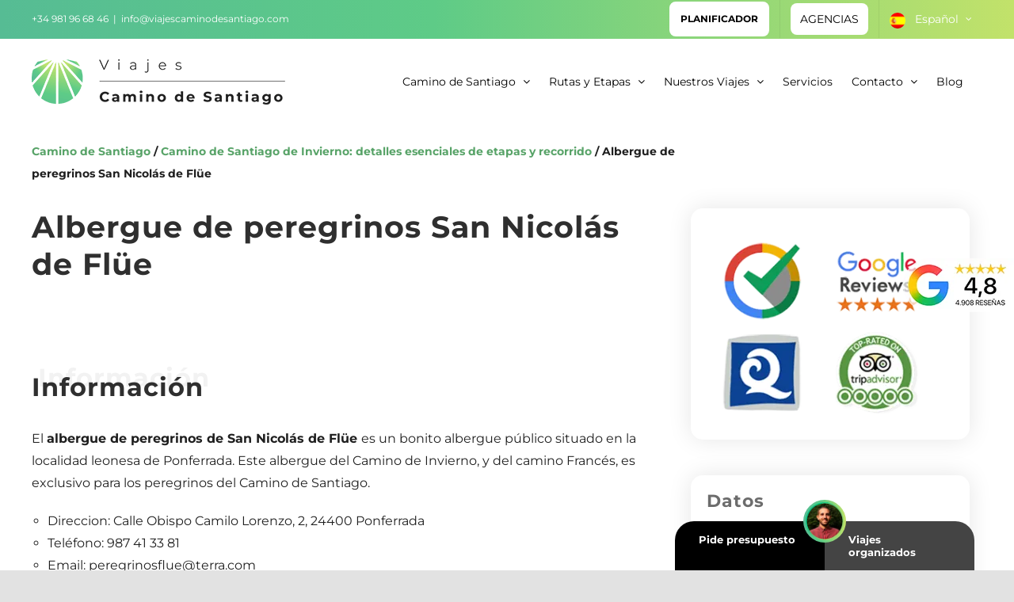

--- FILE ---
content_type: text/css; charset=utf-8
request_url: https://viajecaminodesantiago.com/wp-content/cache/min/1/wp-content/plugins/vcs-core/assets/css/templates/refuge.css?ver=1770035981
body_size: 244
content:
.single-vcs_refuges.has-sidebar #main .sidebar{margin-top:-130px;position:relative;z-index:11}#main{padding-bottom:0!important;padding-top:0!important}@media only screen and (max-width:576px){html:not(.avada-has-site-width-percent) #main{padding-left:15px!important;padding-right:15px!important}}@media only screen and (max-width:991px){#sidebar{margin-top:0}#sidebar .fusion-sidebar-inner-content{padding:0!important}}

--- FILE ---
content_type: text/css; charset=utf-8
request_url: https://viajecaminodesantiago.com/wp-content/cache/background-css/1/viajecaminodesantiago.com/wp-content/cache/min/1/wp-content/plugins/vcs-core/assets/css/theme/avada/misc.css?ver=1770035821&wpr_t=1770041507
body_size: 1016
content:
@media only screen and (min-width:801px){html.avada-header-color-not-opaque .fusion-header-wrapper{position:relative!important}}p strong,p body{font-weight:600}ul{list-style-type:circle;padding-left:20px}.owl-theme .owl-dots .owl-dot span{width:15px;height:15px;background:rgba(0,0,0,.1)}.owl-theme .owl-nav{margin-top:10px;margin-bottom:10px}.fusion-carousel .fusion-carousel-wrapper{min-height:180px}.owl-theme .owl-nav .owl-prev:hover,.owl-theme .owl-nav .owl-next:hover{background-color:rgba(0,0,0,.9)!important}.owl-theme .owl-nav .owl-prev.disabled,.owl-theme .owl-nav .owl-next.disabled{opacity:0}.owl-theme .owl-nav .owl-prev,.owl-theme .owl-nav .owl-next{background-color:rgba(0,0,0,.6)!important;width:50px;height:50px;color:white!important;align-items:center;justify-content:center;font-size:26px!important;outline:0;border-radius:50%;position:relative}.owl-theme .owl-nav .owl-prev span,.owl-theme .owl-nav .owl-next span{display:none}.owl-theme .owl-nav .owl-prev::before,.owl-theme .owl-nav .owl-next::before{position:absolute;width:100%;height:100%;display:block;left:0;top:0;content:' ';background-repeat:no-repeat!important;background-position:center center!important;background-size:15px 15px!important;filter:invert(100%)}.owl-theme .owl-nav .owl-prev::before{background-image:var(--wpr-bg-5c0eb4ad-fbff-42d6-876f-9d192e3a740d)!important}.owl-theme .owl-nav .owl-next::before{background-image:var(--wpr-bg-7d0c596d-aec7-41da-b300-298b67dc8baf)!important}@media only screen and (max-width:1800px){.owl-carousel .owl-stage-outer{margin-left:-30px;margin-right:-30px}}.ui-datepicker{margin:0 auto 0!important}.maps-marker-pro{border:0}.wpml-ls-statics-shortcode_actions ul>li:first-child a{padding-left:0}.wpml-ls-menu-item .wpml-ls-flag{width:20px!important;height:20px!important;object-fit:cover;border-radius:50%}.wpml-ls-menu-item a span{display:flex}.fusion-footer{z-index:0;position:relative}.video-responsive{position:relative;padding-bottom:56.25%;padding-top:30px;height:0;overflow:hidden}.video-responsive iframe,.video-responsive object,.video-responsive embed{position:absolute;top:0;left:0;width:100%;height:100%}#slidingbar-area{overflow-y:auto;z-index:9999999}#slidingbar-area{box-shadow:0 0 15px 0 #00000085}#slidingbar{padding:30px}.fusion-sliding-bar-position-bottom{max-height:85%}.fusion-sliding-bar-toggle-triangle .fusion-sb-toggle-wrapper{width:100%!important}#slidingbar-area.fusion-sliding-bar-position-bottom .fusion-sb-toggle,.fusion-sliding-bar-position-bottom.fusion-sliding-bar-toggle-triangle .fusion-sb-toggle{border:none;width:100%;height:100%;background:var(--vcs-gradient-h);color:#fff;content:'Filtrar'}#slidingbar-area.fusion-sliding-bar-position-bottom .fusion-sb-toggle .screen-text,#slidingbar-area.fusion-sliding-bar-position-bottom .fusion-sb-toggle .screen-text-opened{align-items:center;justify-content:center;width:100%;height:100%;text-transform:uppercase;font-weight:700;font-size:20px}#slidingbar-area.fusion-sliding-bar-position-bottom .fusion-sb-toggle .screen-text{display:flex}#slidingbar-area.fusion-sliding-bar-position-bottom .fusion-sb-toggle .screen-text-opened{display:none}#slidingbar-area.fusion-sliding-bar-position-bottom.open .fusion-sb-toggle .screen-text{display:none}#slidingbar-area.fusion-sliding-bar-position-bottom.open .fusion-sb-toggle .screen-text-opened{display:flex}#slidingbar-area .fusion-column{margin-bottom:0}iframe[data-yt-responsive]{max-width:100%}@media only screen and (max-width:916px){.fusion-sb-toggle-wrapper{position:sticky;top:0;z-index:99999;box-shadow:0 5px 13px 7px #ffffffc4}}

--- FILE ---
content_type: text/css; charset=utf-8
request_url: https://viajecaminodesantiago.com/wp-content/cache/min/1/wp-content/plugins/vcs-core/assets/css/theme/headers.css?ver=1770035821
body_size: 297
content:
.gradient-bottom::before{position:absolute;width:100%;height:100%;display:block;left:0;bottom:0;content:' ';z-index:2;background:linear-gradient(0deg,rgba(0,0,0,.700717787114846) 0%,rgba(0,0,0,.3981967787114846) 25%,rgba(255,255,255,0) 100%)}.gradient-top::before{position:absolute;width:100%;height:100%;display:block;left:0;top:0;content:' ';z-index:2;background:linear-gradient(180deg,rgba(0,0,0,.700717787114846) 0%,rgba(0,0,0,.3981967787114846) 25%,rgba(255,255,255,0) 100%)}.agency_button a span{background:#fff;padding:0 10px;border-radius:20px;border:2px solid #fff;font-weight:700;font-size:12px!important;color:#56bc93!important}

--- FILE ---
content_type: image/svg+xml
request_url: https://viajecaminodesantiago.com/wp-content/plugins/vcs-core//assets/images/icons/ic_mail.svg
body_size: 1326
content:
<?xml version="1.0" encoding="UTF-8"?>
<svg width="20px" height="16px" viewBox="0 0 20 16" version="1.1" xmlns="http://www.w3.org/2000/svg" xmlns:xlink="http://www.w3.org/1999/xlink">
    <title>A73169E5-C930-42D0-AC31-23A4847A9240</title>
    <defs>
        <polygon id="path-1" points="0.0001 0 20 0 20 15.9998 0.0001 15.9998"></polygon>
    </defs>
    <g id="Paginas" stroke="none" stroke-width="1" fill="none" fill-rule="evenodd">
        <g id="Albergue" transform="translate(-1054.000000, -383.000000)">
            <g id="ic_mail" transform="translate(1054.000000, 383.000000)">
                <mask id="mask-2" fill="white">
                    <use xlink:href="#path-1"></use>
                </mask>
                <g id="Clip-2"></g>
                <path d="M10.0001,6.9998 L2.0001,1.9998 L18.0001,1.9998 L10.0001,6.9998 Z M18.0001,13.9998 L2.0001,13.9998 L2.0001,3.9998 L10.0001,8.9998 L18.0001,3.9998 L18.0001,13.9998 Z M18.0001,-0.0002 L2.0001,-0.0002 C0.9001,-0.0002 0.0101,0.8998 0.0101,1.9998 L0.0001,13.9998 C0.0001,15.1008 0.9001,15.9998 2.0001,15.9998 L18.0001,15.9998 C19.1001,15.9998 20.0001,15.1008 20.0001,13.9998 L20.0001,1.9998 C20.0001,0.8998 19.1001,-0.0002 18.0001,-0.0002 L18.0001,-0.0002 Z" id="Fill-1" fill="#020303" mask="url(#mask-2)"></path>
            </g>
        </g>
    </g>
</svg>